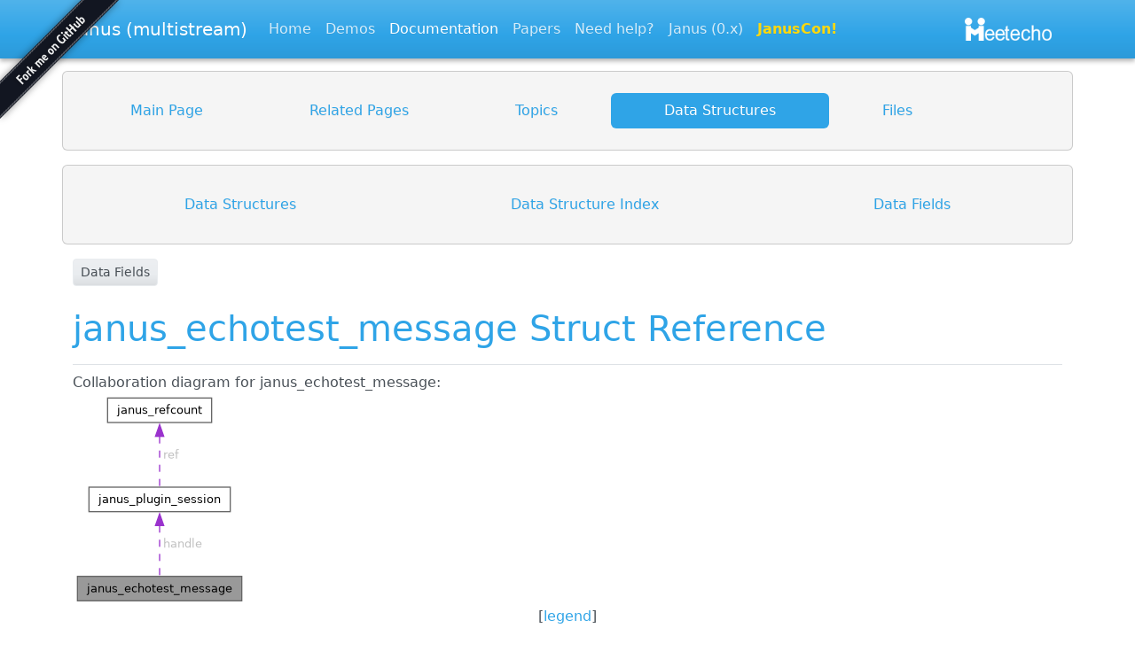

--- FILE ---
content_type: text/html
request_url: https://janus.conf.meetecho.com/docs/structjanus__echotest__message.html
body_size: 2983
content:
<!-- HTML header for doxygen 1.8.18-->
<!DOCTYPE html PUBLIC "-//W3C//DTD XHTML 1.0 Transitional//EN" "https://www.w3.org/TR/xhtml1/DTD/xhtml1-transitional.dtd">
<html xmlns="http://www.w3.org/1999/xhtml">
<head>
<meta http-equiv="Content-Type" content="text/xhtml;charset=UTF-8"/>
<meta http-equiv="X-UA-Compatible" content="IE=9"/>
<meta name="generator" content="Doxygen 1.14.0"/>
<meta name="viewport" content="width=device-width, initial-scale=1"/>
<title>janus_echotest_message Struct Reference</title>
<script type="text/javascript" src="https://cdnjs.cloudflare.com/ajax/libs/jquery/3.7.1/jquery.min.js"></script>
<script type="text/javascript" src="https://cdnjs.cloudflare.com/ajax/libs/popper.js/2.9.2/umd/popper.min.js"></script>
<script type="text/javascript" src="dynsections.js"></script>
<script type="text/javascript" src="cookie.js"></script>
<link href="search/search.css" rel="stylesheet" type="text/css"/>
<script type="text/javascript" src="search/searchdata.js"></script>
<script type="text/javascript" src="search/search.js"></script>
<script type="text/javascript">
  $(function() { init_search(); });
</script>
<link href="https://cdnjs.cloudflare.com/ajax/libs/bootswatch/5.3.2/cerulean/bootstrap.min.css" rel="stylesheet">
<link href="css/demo.css" rel="stylesheet">
<script src="https://cdnjs.cloudflare.com/ajax/libs/twitter-bootstrap/5.3.2/js/bootstrap.min.js"></script>
<script type="text/javascript" src="doxy-boot.js"></script>
</head>
<body>
<div id="top"><!-- do not remove this div, it is closed by doxygen! -->
<a href="https://github.com/meetecho/janus-gateway"><img style="position: absolute; top: 0; left: 0; border: 0; z-index: 2001;" src="forkme_left_darkblue_121621.png" alt="Fork me on GitHub"></a>
<div class="navbar navbar-expand-lg fixed-top navbar-dark bg-primary">
<div class="container">
	<a class="navbar-brand" href="https://janus.conf.meetecho.com/">Janus (multistream)</a>
	<button type="button" class="navbar-toggler" data-toggle="collapse" data-target=".navbar-collapse" data-target="#navbarResponsive" aria-controls="navbarResponsive" aria-expanded="false">
		<span class="navbar-toggler-icon"></span>
	</button>
	<div class="navbar-collapse collapse" id="navbarResponsive">
		<ul class="navbar-nav">
			<li class="nav-item"><a class="nav-link" href="https://janus.conf.meetecho.com/">Home</a></li>
			<li class="nav-item"><a class="nav-link" href="https://janus.conf.meetecho.com/demos/">Demos</a></li>
			<li class="nav-item"><a class="nav-link active" href="index.html">Documentation</a></li>
			<li class="nav-item"><a class="nav-link" href="https://janus.conf.meetecho.com/citeus.html">Papers</a></li>
			<li class="nav-item"><a class="nav-link" href="https://janus.conf.meetecho.com/support.html">Need help?</a></li>
			<li class="nav-item"><a class="nav-link" href="https://janus-legacy.conf.meetecho.com/">Janus (0.x)</a></li>
			<li class="nav-item"><a class="nav-link januscon" target="_blank" href="https://januscon.it">JanusCon!</a></li>
		</ul>
		<ul class="navbar-nav ms-auto">
			<li class="nav-item">
				<a class="nav-link meetecho-logo" target="_blank" href="https://www.meetecho.com">
					<img src="meetecho-logo.png"/>
				</a>
			</li>
		</ul>
	</div>
</div>
</div>
<!-- Generated by Doxygen 1.14.0 -->
<script type="text/javascript">
var searchBox = new SearchBox("searchBox", "search/",'.html');
</script>
<script type="text/javascript">
$(function() { codefold.init(); });
</script>
<div id="main-nav">
  <div id="navrow1" class="tabs">
    <ul class="tablist">
      <li><a href="index.html"><span>Main&#160;Page</span></a></li>
      <li><a href="pages.html"><span>Related&#160;Pages</span></a></li>
      <li><a href="topics.html"><span>Topics</span></a></li>
      <li class="current"><a href="annotated.html"><span>Data&#160;Structures</span></a></li>
      <li><a href="files.html"><span>Files</span></a></li>
      <li>
        <div id="MSearchBox" class="MSearchBoxInactive">
        <span class="left">
          <span id="MSearchSelect" class="search-icon" onmouseover="return searchBox.OnSearchSelectShow()" onmouseout="return searchBox.OnSearchSelectHide()"><span class="search-icon-dropdown"></span></span>
          <input type="text" id="MSearchField" value="" placeholder="Search" accesskey="S"
               onfocus="searchBox.OnSearchFieldFocus(true)" 
               onblur="searchBox.OnSearchFieldFocus(false)" 
               onkeyup="searchBox.OnSearchFieldChange(event)"/>
          </span><span class="right">
            <a id="MSearchClose" href="javascript:searchBox.CloseResultsWindow()"><div id="MSearchCloseImg" class="close-icon"></div></a>
          </span>
        </div>
      </li>
    </ul>
  </div>
  <div id="navrow2" class="tabs2">
    <ul class="tablist">
      <li><a href="annotated.html"><span>Data&#160;Structures</span></a></li>
      <li><a href="classes.html"><span>Data&#160;Structure&#160;Index</span></a></li>
      <li><a href="functions.html"><span>Data&#160;Fields</span></a></li>
    </ul>
  </div>
</div><!-- main-nav -->
<!-- window showing the filter options -->
<div id="MSearchSelectWindow"
     onmouseover="return searchBox.OnSearchSelectShow()"
     onmouseout="return searchBox.OnSearchSelectHide()"
     onkeydown="return searchBox.OnSearchSelectKey(event)">
</div>

<!-- iframe showing the search results (closed by default) -->
<div id="MSearchResultsWindow">
<div id="MSearchResults">
<div class="SRPage">
<div id="SRIndex">
<div id="SRResults"></div>
<div class="SRStatus" id="Loading">Loading...</div>
<div class="SRStatus" id="Searching">Searching...</div>
<div class="SRStatus" id="NoMatches">No Matches</div>
</div>
</div>
</div>
</div>

</div><!-- top -->
<div id="doc-content">
<div class="header">
  <div class="summary">
<a href="#pub-attribs">Data Fields</a>  </div>
  <div class="headertitle"><div class="title">janus_echotest_message Struct Reference</div></div>
</div><!--header-->
<div class="contents">
<div class="dynheader">
Collaboration diagram for janus_echotest_message:</div>
<div class="dyncontent">
<div class="center"><img src="structjanus__echotest__message__coll__graph.png" border="0" usemap="#ajanus__echotest__message_coll__map" loading="lazy" alt="Collaboration graph"/></div>
<map name="ajanus__echotest__message_coll__map" id="ajanus__echotest__message_coll__map">
<area shape="rect" title=" " alt="" coords="5,207,191,234"/>
<area shape="rect" href="structjanus__plugin__session.html" title="Plugin&#45;Gateway session mapping." alt="" coords="18,106,178,134"/>
<area shape="poly" title=" " alt="" coords="101,149,101,206,95,206,95,149"/>
<area shape="rect" href="structjanus__refcount.html" title=" " alt="" coords="39,5,157,33"/>
<area shape="poly" title=" " alt="" coords="101,49,101,105,95,105,95,49"/>
</map>
<center><span class="legend">[<a href="graph_legend.html">legend</a>]</span></center></div>
<table class="memberdecls">
<tr class="heading"><td colspan="2"><h2 id="header-pub-attribs" class="groupheader"><a id="pub-attribs" name="pub-attribs"></a>
Data Fields</h2></td></tr>
<tr class="memitem:aacbbcc999080a9fc01839fcc37e1a2cf" id="r_aacbbcc999080a9fc01839fcc37e1a2cf"><td class="memItemLeft" align="right" valign="top"><a class="el" href="structjanus__plugin__session.html">janus_plugin_session</a> *&#160;</td><td class="memItemRight" valign="bottom"><a class="el" href="#aacbbcc999080a9fc01839fcc37e1a2cf">handle</a></td></tr>
<tr class="memitem:a85548d722f5d69343a34554b9d50acf0" id="r_a85548d722f5d69343a34554b9d50acf0"><td class="memItemLeft" align="right" valign="top">char *&#160;</td><td class="memItemRight" valign="bottom"><a class="el" href="#a85548d722f5d69343a34554b9d50acf0">transaction</a></td></tr>
<tr class="memitem:ae5fd747a9ef3667322ed17b3148e40c7" id="r_ae5fd747a9ef3667322ed17b3148e40c7"><td class="memItemLeft" align="right" valign="top"><a class="el" href="plugin_8h.html#a099508f18c5c127f2eb6a967909bf15d">json_t</a> *&#160;</td><td class="memItemRight" valign="bottom"><a class="el" href="#ae5fd747a9ef3667322ed17b3148e40c7">message</a></td></tr>
<tr class="memitem:a1beabd3d04690fd45ad0c7e66570a076" id="r_a1beabd3d04690fd45ad0c7e66570a076"><td class="memItemLeft" align="right" valign="top"><a class="el" href="plugin_8h.html#a099508f18c5c127f2eb6a967909bf15d">json_t</a> *&#160;</td><td class="memItemRight" valign="bottom"><a class="el" href="#a1beabd3d04690fd45ad0c7e66570a076">jsep</a></td></tr>
</table>
<a name="doc-variable-members" id="doc-variable-members"></a><h2 id="header-doc-variable-members" class="groupheader">Field Documentation</h2>
<a id="aacbbcc999080a9fc01839fcc37e1a2cf" name="aacbbcc999080a9fc01839fcc37e1a2cf"></a>
<h2 class="memtitle"><span class="permalink"><a href="#aacbbcc999080a9fc01839fcc37e1a2cf">&#9670;&#160;</a></span>handle</h2>

<div class="memitem">
<div class="memproto">
      <table class="memname">
        <tr>
          <td class="memname"><a class="el" href="structjanus__plugin__session.html">janus_plugin_session</a>* janus_echotest_message::handle</td>
        </tr>
      </table>
</div><div class="memdoc">

</div>
</div>
<a id="a1beabd3d04690fd45ad0c7e66570a076" name="a1beabd3d04690fd45ad0c7e66570a076"></a>
<h2 class="memtitle"><span class="permalink"><a href="#a1beabd3d04690fd45ad0c7e66570a076">&#9670;&#160;</a></span>jsep</h2>

<div class="memitem">
<div class="memproto">
      <table class="memname">
        <tr>
          <td class="memname"><a class="el" href="plugin_8h.html#a099508f18c5c127f2eb6a967909bf15d">json_t</a>* janus_echotest_message::jsep</td>
        </tr>
      </table>
</div><div class="memdoc">

</div>
</div>
<a id="ae5fd747a9ef3667322ed17b3148e40c7" name="ae5fd747a9ef3667322ed17b3148e40c7"></a>
<h2 class="memtitle"><span class="permalink"><a href="#ae5fd747a9ef3667322ed17b3148e40c7">&#9670;&#160;</a></span>message</h2>

<div class="memitem">
<div class="memproto">
      <table class="memname">
        <tr>
          <td class="memname"><a class="el" href="plugin_8h.html#a099508f18c5c127f2eb6a967909bf15d">json_t</a>* janus_echotest_message::message</td>
        </tr>
      </table>
</div><div class="memdoc">

</div>
</div>
<a id="a85548d722f5d69343a34554b9d50acf0" name="a85548d722f5d69343a34554b9d50acf0"></a>
<h2 class="memtitle"><span class="permalink"><a href="#a85548d722f5d69343a34554b9d50acf0">&#9670;&#160;</a></span>transaction</h2>

<div class="memitem">
<div class="memproto">
      <table class="memname">
        <tr>
          <td class="memname">char* janus_echotest_message::transaction</td>
        </tr>
      </table>
</div><div class="memdoc">

</div>
</div>
<hr/>The documentation for this struct was generated from the following file:<ul>
<li><a class="el" href="janus__echotest_8c.html">janus_echotest.c</a></li>
</ul>
</div><!-- contents -->
<!-- HTML footer for doxygen 1.8.18-->
<!-- start footer part -->
<div class="footer container">
<hr class="footer"/>
Last updated on Mon Jan 12 2026 &mdash; Janus WebRTC Server &copy; <a target="_blank" href="http://www.meetecho.com/">Meetecho</a> 2014-2026
</div>
</body>
</html>


--- FILE ---
content_type: text/css
request_url: https://janus.conf.meetecho.com/docs/css/demo.css
body_size: 667
content:
body {
	padding-top: 80px;
}

a {
	text-decoration: none;
}

.hide {
	display: none !important;
}

.z-2 {
	z-index: 2000;
}

.rounded {
	border-radius: 5px;
}

.centered {
	display: block;
	margin: auto;
}

.relative {
	position: relative;
}

.top-left {
	position: absolute;
	top: 0px;
	left: 0px;
}

.top-right {
	position: absolute;
	top: 0px;
	right: 0px;
}

.bottom-left {
	position: absolute;
	bottom: 0px;
	left: 0px;
}

.bottom-right {
	position: absolute;
	bottom: 0px;
	right: 0px;
}

.navbar-brand {
	margin-left: 0px !important;
}

.navbar {
	-webkit-box-shadow: 0px 3px 5px rgba(100, 100, 100, 0.49);
	-moz-box-shadow:    0px 3px 5px rgba(100, 100, 100, 0.49);
	box-shadow:         0px 3px 5px rgba(100, 100, 100, 0.49);
}

.navbar-header {
	padding-left: 40px;
}

.btn-group-xs > .btn, .btn-xs {
	padding: 1px 5px;
	font-size: 12px;
	line-height: 1.5;
	border-radius: 3px;
}

.divider {
	width: 100%;
	text-align: center;
}

.divider hr {
	margin-left: auto;
	margin-right: auto;
	width: 45%;
}

.fa-2 {
	font-size: 2em !important;
}
.fa-3 {
	font-size: 4em !important;
}
.fa-4 {
	font-size: 7em !important;
}
.fa-xl {
	font-size: 12em !important;
}
.fa-6 {
	font-size: 20em !important;
}

div.no-video-container {
	position: relative;
}

.no-video-icon {
	width: 100%;
	height: 240px;
	text-align: center;
	padding-top: 5rem !important;
}

.no-video-text {
	text-align: center;
	position: absolute;
	bottom: 0px;
	right: 0px;
	left: 0px;
	font-size: 24px;
}

.meetecho-logo {
	padding: 12px !important;
}

.meetecho-logo > img {
	height: 26px;
}

pre {
	white-space: pre-wrap;
	white-space: -moz-pre-wrap;
	white-space: -pre-wrap;
	white-space: -o-pre-wrap;
	word-wrap: break-word;
	background-color: #f5f5f5;
}

.bg-gray {
	background-color: #f5f5f5;
}

.januscon {
	font-weight: bold;
	animation: pulsating 1s infinite;
}
@keyframes pulsating {
	30% {
		color: #FFD700;
	}
}


--- FILE ---
content_type: application/javascript
request_url: https://janus.conf.meetecho.com/docs/search/searchdata.js
body_size: 316
content:
var indexSectionsWithContent =
{
  0: "abcdefghijklmnopqrstuvwx",
  1: "cegjmprsw",
  2: "acdeijlmoprstuv",
  3: "bcjm",
  4: "abcdefghijklmnopqrstuvwx",
  5: "cejmprsw",
  6: "cjr",
  7: "ajrs",
  8: "abcdfghijlmnopqrstuvw",
  9: "cdelprt",
  10: "acdefjlnprstuvw"
};

var indexSectionNames =
{
  0: "all",
  1: "classes",
  2: "files",
  3: "functions",
  4: "variables",
  5: "typedefs",
  6: "enums",
  7: "enumvalues",
  8: "defines",
  9: "groups",
  10: "pages"
};

var indexSectionLabels =
{
  0: "All",
  1: "Data Structures",
  2: "Files",
  3: "Functions",
  4: "Variables",
  5: "Typedefs",
  6: "Enumerations",
  7: "Enumerator",
  8: "Macros",
  9: "Modules",
  10: "Pages"
};

